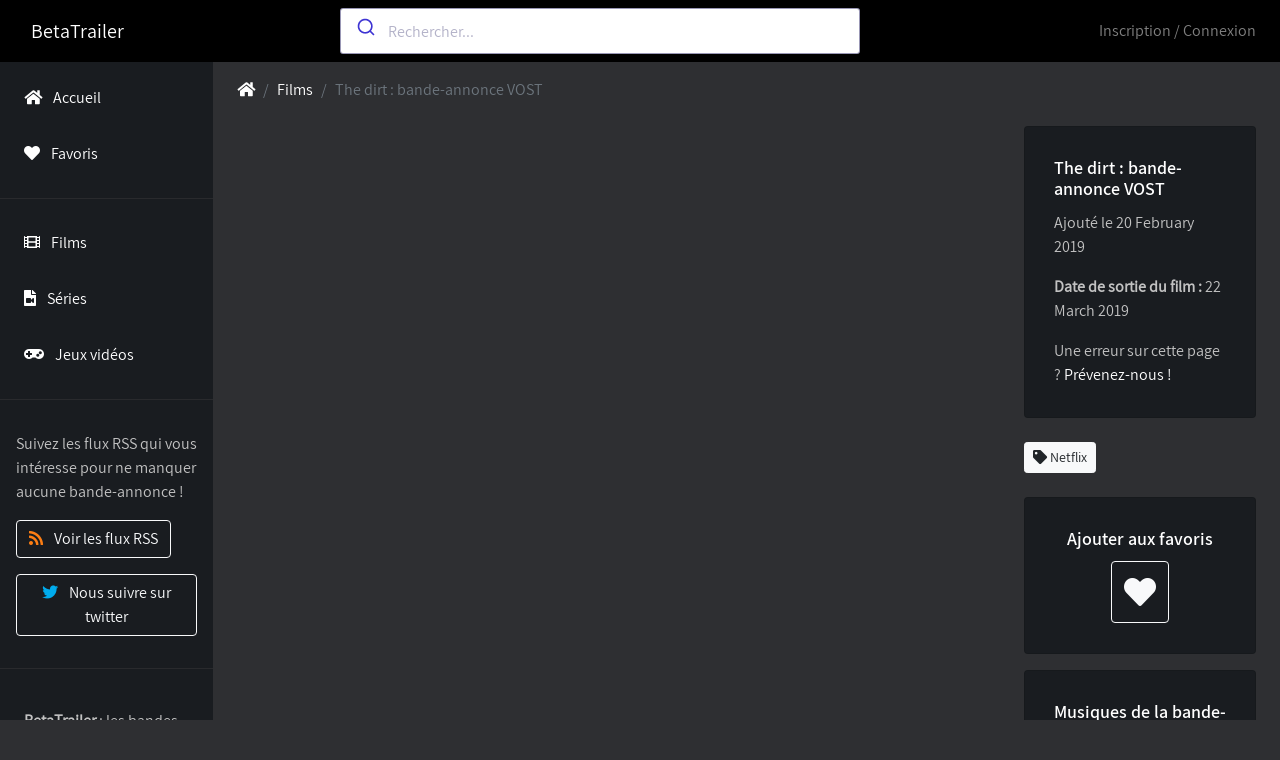

--- FILE ---
content_type: text/html; charset=UTF-8
request_url: http://www.betatrailer.com/watch?v=cepEB
body_size: 3389
content:
<!doctype html>
<html lang="fr">
    <head>
        <meta charset="utf-8">
        <meta name="viewport" content="width=device-width, initial-scale=1, shrink-to-fit=no">
        <title>The dirt :  bande-annonce VOST</title>

        <link rel="stylesheet" href="https://use.fontawesome.com/releases/v5.3.1/css/all.css">
        <link rel="stylesheet" href="https://stackpath.bootstrapcdn.com/bootstrap/4.3.1/css/bootstrap.min.css" integrity="sha384-ggOyR0iXCbMQv3Xipma34MD+dH/1fQ784/j6cY/iJTQUOhcWr7x9JvoRxT2MZw1T" crossorigin="anonymous">
        <link rel="stylesheet" href="/libs/toastr/build/toastr.css"/> <!-- TODO bootstrap toast -->
        <link rel="stylesheet" href="/libs/owlcarousel2-2.3.4/dist/assets/owl.carousel.min.css">
        <link rel="stylesheet" href="/libs/owlcarousel2-2.3.4/dist/assets/owl.theme.default.min.css">
        <link rel="stylesheet" href="https://cdn.jsdelivr.net/npm/@algolia/autocomplete-theme-classic"/>
        <link rel="stylesheet" href="/css/style.css?v5" />

        <link rel="alternate" type="application/rss+xml" title="Les dernières bande-annonces" href="/last/rss" />
        <link rel="alternate" type="application/rss+xml" title="Ça sort bientôt" href="/soon/rss" />
        <link rel="alternate" type="application/rss+xml" title="Ça vient de sortir" href="/released/rss" />
        <link rel="alternate" type="application/rss+xml" title="Les dernières bande-annonces de films" href="/movies/last/rss" />
        <link rel="alternate" type="application/rss+xml" title="Les films qui sortent bientôt" href="/movies/soon/rss" />
        <link rel="alternate" type="application/rss+xml" title="Les films qui viennent de sortir" href="/movies/released/rss" />
        <link rel="alternate" type="application/rss+xml" title="Les dernières bande-annonces de séries" href="/series/last/rss" />
        <link rel="alternate" type="application/rss+xml" title="Les séries qui sortent bientôt" href="/series/soon/rss" />
        <link rel="alternate" type="application/rss+xml" title="Les séries qui viennent de sortir" href="/series/released/rss" />
        <link rel="alternate" type="application/rss+xml" title="Les dernières bande-annonces de jeux-vidéos" href="/videogames/last/rss" />
        <link rel="alternate" type="application/rss+xml" title="Les jeux-vidéos qui sortent bientôt" href="/videogames/soon/rss" />
        <link rel="alternate" type="application/rss+xml" title="Les jeux-vidéos qui viennent de sortir" href="/videogames/released/rss" />

        <meta property="og:title"content="The dirt :  bande-annonce VOST" />
<meta property="og:description"content="The dirt :  bande-annonce VOST" />
<meta property="og:type"content="video.movie" />
<meta property="og:image"content="https://i1.ytimg.com/vi/JT3rZNO1OFk/hqdefault.jpg" />
<meta property="og:image:secure_url"content="https://i1.ytimg.com/vi/JT3rZNO1OFk/hqdefault.jpg" />
<meta property="og:url"content="http://www.betatrailer.com/watch?v=cepEB" />
<meta name="twitter:card"content="summary_large_image" />
<meta name="twitter:site"content="betatrailer" />
<meta name="twitter:title"content="The dirt :  bande-annonce VOST" />
<meta name="twitter:image"content="https://i1.ytimg.com/vi/JT3rZNO1OFk/hqdefault.jpg" />

            <link rel="alternate" type="application/rss+xml" title="Les bandes-annonces de The dirt" href="http://www.betatrailer.com/rss/357" />

        <!-- Global site tag (gtag.js) - Google Analytics -->
<script async src="https://www.googletagmanager.com/gtag/js?id=G-21E6TEPKLN"></script>
<script>
    window.dataLayer = window.dataLayer || [];
    function gtag(){dataLayer.push(arguments);}
    gtag('js', new Date());

    gtag('config', 'G-21E6TEPKLN');
</script>
    </head>
    <body class="bg-grey">
        <nav class="navbar navbar-expand-sm navbar-dark bg-black sticky-top">
    <div class="col-md-2">
        <a class="navbar-brand" href="/">BetaTrailer</a>
    </div>
    <button class="navbar-toggler" type="button" data-toggle="collapse" data-target="#navbarNavDropdown" aria-controls="navbarNavDropdown" aria-expanded="false" aria-label="Toggle navigation">
        <span class="navbar-toggler-icon"></span>
    </button>
    <div class="collapse navbar-collapse" id="navbarNavDropdown">

        <div class="w-50 m-auto">
            <div id="search"></div>
        </div>

        <ul class="navbar-nav navbar-nav-right ml-auto">
                            <li class="nav-item">
                    <a class="nav-link" href="/signup">Inscription / Connexion</a>
                </li>
                    </ul>
    </div>
</nav>

        <div class="container-fluid">
            <div class="row">
                <div class="col-md-3 col-lg-2 d-none d-md-block bg-dark pt-2 sidebar">
                    <ul class="nav flex-column"><li class=" nav-item"><a href="/" class="nav-link py-3" title="Accueil"><i class="fa fa-home px-2"></i> Accueil</a></li><li class=" nav-item"><a href="/favorites" class="nav-link py-3" title="Favoris"><i class="fa fa-heart px-2"></i> Favoris</a></li></ul>
                    <hr class="bg-grey">
                    <ul class="nav flex-column"><li class=" nav-item"><a href="/movies" class="nav-link py-3" title="Accueil"><i class="fas fa-film px-2"></i> Films</a></li><li class="nav-item"><a href="/series" class="nav-link py-3" title="Tendances"><i class="fas fa-file-video px-2"></i> Séries</a></li><li class=" nav-item"><a href="/videogames" class="nav-link py-3" title="Favoris"><i class="fas fa-gamepad px-2"></i> Jeux vidéos</a></li></ul>
                    <hr class="bg-grey">
                    <div class="p-3">
                        <p>Suivez les flux RSS qui vous intéresse pour ne manquer aucune bande-annonce !</p>
                        <a href="/feeds" class="btn btn-outline-light mb-3"><i class="fas fa-rss text-rss mr-2"></i> Voir les flux RSS</a><br>
                        <a href="https://twitter.com/betatrailer" target="_blank" class="btn btn-outline-light"><i class="fab fa-twitter text-twitter mr-2"></i> Nous suivre sur twitter</a>
                    </div>
                    <hr class="bg-grey">
                                            <div class="p-4">
                            <p><strong>BetaTrailer</strong> : les bandes-annonces des sources <b>officielles</b> regroupées <b>en temps réel</b> en un seul endroit, en VF & VOST</p>
                            <p>Connectez-vous pour voter pour vos bandes-annonces préférées et les ajouter à vos favoris.</p>
                            <a class="btn btn-outline-light" href="/signup"><i class="far fa-user mr-2"></i> Se connecter</a>
                        </div>
                        <hr class="bg-grey">
                                        <div class="p-3">
                        <small><a href="/legal" class="text-muted mr-2">Mention légales</a></small>
                        <small><a href="/contact" class="text-muted">Contact</a></small>
                    </div>
                </div>
                <main class="col-md-9 ml-sm-auto col-lg-10 pt-3 px-4">
                    <nav aria-label="breadcrumb" class="mb-4">
    <ol class="breadcrumb m-0 p-0 bg-transparent">
                        <li class="breadcrumb-item"><a href="/"><i class="fa fa-home"></i></a></li>
                                <li class="breadcrumb-item"><a href="/movies">Films</a></li>
                                <li class="breadcrumb-item active"><span class="text-muted">The dirt :  bande-annonce VOST</span></li>
                </ol>
</nav>

                        <div class="row">
        <div class="col-9">
            <div class="mb-3"><iframe id="ytplayer" type="text/html" width="100%" height="640" src="//www.youtube.com/embed/JT3rZNO1OFk?cc_load_policy=1&controls=2&loop=1&modestbranding=1&rel=0&showinfo=0" frameborder="0" allowfullscreen/></iframe></div>

            <div class="mb-4">
                <h2>Les bandes-annonces de The dirt</h2>
                <div class="owl-carousel owl-theme mb-3">
                                            <div class="card border-success">
    <a href="/watch?v=cepEB"><img src="https://i1.ytimg.com/vi/JT3rZNO1OFk/mqdefault.jpg" class="card-img-top" alt="The dirt :  bande-annonce VOST"></a>
    <div class="card-body p-2 pt-3" style="height: 6rem"> <!-- TODO height mieux -->
        <a href="/watch?v=cepEB"><h5 class="card-title" style="height: 2.4rem">The dirt :  bande-annonce VOST</h5></a>  <!-- TODO height mieux -->
        <div class="text-truncate">
                            <a href="/tag?tag=Netflix"><span class="badge badge-light mr-2"><i class="fas fa-tag"></i> Netflix</span></a>
                    </div>
    </div>
</div>

                                        <div class="card">
                        <a type="application/rss+xml" href="/rss/357" class="text-rss text-center">
                            <i class="fas fa-rss card-img-top pt-3" style="font-size: 5rem"></i>
                        </a>
                        <div class="card-body p-2 pt-3" style="height: 6rem">
                            <a type="application/rss+xml" href="/rss/357" class="text-rss">
                                <h5 class="card-title">Abonnez-vous aux prochaines bande-annonces de The dirt</h5>
                            </a>
                        </div>
                    </div>
                </div>
            </div>
        </div>

        <div class="col-3">
            
            <div class="card mb-4">
                <div class="card-body">
                    <h1 class="h4 card-title">The dirt :  bande-annonce VOST</h1>
                    <p>Ajouté le 20 February 2019</p>
                    <p><b>Date de sortie du film :</b> 22 March 2019</p>
                    <p class="m-0">Une erreur sur cette page ? <a href="/contact">Prévenez-nous !</a></p>
                </div>
            </div>

                            <div class="mb-4">
                                            <a href="/tag?tag=Netflix" class="btn btn-light btn-sm mr-2"><i class="fas fa-tag"></i> Netflix</a>
                                    </div>
            
            
            
            <div class="card mb-3">
                <div class="card-body text-center">
                    <h4 class="card-title">Ajouter aux favoris</h4>
                                            <a class="btn btn-outline-light" href="/favorite/add?v=cepEB"  style="font-size: 2rem" data-toggle="tooltip" data-placement="top" title="Ajouter aux favoris"><i class="fas fa-heart"></i></a>
                                    </div>
            </div>

            <div class="card">
                <div class="card-body">
                    <h4 class="card-title">Musiques de la bande-annonce</h4>
                                            Il n'y a pas encore de musiques enregistré pour cette bande-annonce
                                    </div>
            </div>

        </div>
    </div>
                </main>
            </div>
        </div>

        <script src="https://code.jquery.com/jquery-3.4.1.min.js" integrity="sha256-CSXorXvZcTkaix6Yvo6HppcZGetbYMGWSFlBw8HfCJo=" crossorigin="anonymous"></script>
        <script src="https://stackpath.bootstrapcdn.com/bootstrap/4.3.1/js/bootstrap.bundle.min.js" integrity="sha384-xrRywqdh3PHs8keKZN+8zzc5TX0GRTLCcmivcbNJWm2rs5C8PRhcEn3czEjhAO9o" crossorigin="anonymous"></script>
        <script src="/libs/toastr/build/toastr.min.js"></script>
        <script src="/libs/owlcarousel2-2.3.4/dist/owl.carousel.min.js"></script>
        <script src='https://cdn.jsdelivr.net/npm/meilisearch@latest/dist/bundles/meilisearch.umd.js'></script>
        <script src="https://cdn.jsdelivr.net/npm/@algolia/autocomplete-js"></script>
        <script>
            const { autocomplete } = window['@algolia/autocomplete-js'];
            const meili = {
                index_name: 'betatrailer_prod_trailers',
                url: 'https://search.betatrailer.com',
                public_key: 'Kh1td4GH6a04377b2ca5014fed234f4e60131445948d5169649c7d305b4a6e3bf01075b0',
            };
        </script>
        <script src="/app.js?v5"></script>

            <script>
        $(function () {
            let ratio = 215/121; // TODO dynamique ?
            let $rssLink = $('.owl-carousel .text-rss');
            $rssLink.height(parseInt($rssLink.width())/ratio);

                    });
    </script>
    </body>
</html>
